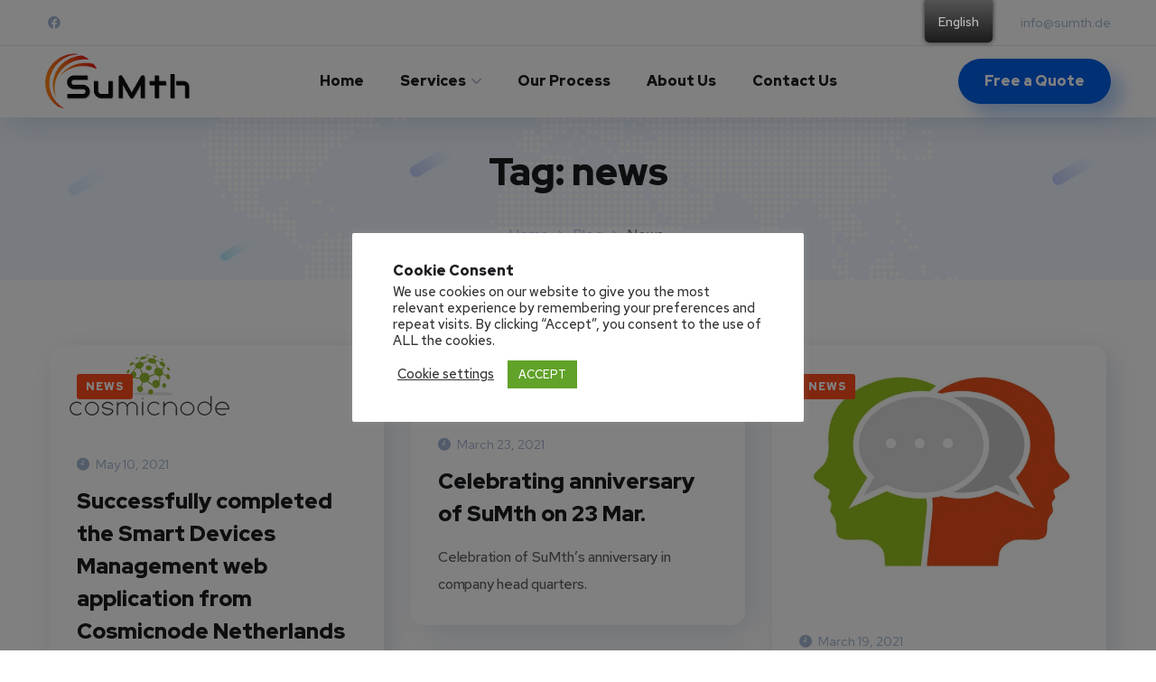

--- FILE ---
content_type: text/css
request_url: https://sumth.de/wp-content/uploads/elementor/css/post-1108.css?ver=1623797439
body_size: 1426
content:
.elementor-1108 .elementor-element.elementor-element-f2c5a23:not(.elementor-motion-effects-element-type-background), .elementor-1108 .elementor-element.elementor-element-f2c5a23 > .elementor-motion-effects-container > .elementor-motion-effects-layer{background-color:transparent;background-image:linear-gradient(280deg, #04b6f1 0%, #002cae 62%);}.elementor-1108 .elementor-element.elementor-element-f2c5a23{transition:background 0.3s, border 0.3s, border-radius 0.3s, box-shadow 0.3s;padding:0px 0px 0px 0px;}.elementor-1108 .elementor-element.elementor-element-f2c5a23 > .elementor-background-overlay{transition:background 0.3s, border-radius 0.3s, opacity 0.3s;}.elementor-1108 .elementor-element.elementor-element-cf65d65{padding:30px 0px 10px 0px;}.elementor-1108 .elementor-element.elementor-element-b909f08 > .elementor-element-populated, .elementor-1108 .elementor-element.elementor-element-b909f08 > .elementor-element-populated > .elementor-background-overlay, .elementor-1108 .elementor-element.elementor-element-b909f08 > .elementor-background-slideshow{border-radius:0px 0px 0px 0px;}.elementor-1108 .elementor-element.elementor-element-b909f08 > .elementor-element-populated{margin:0px 0px 0px 0px;}.elementor-1108 .elementor-element.elementor-element-0c321b9{text-align:left;}.elementor-1108 .elementor-element.elementor-element-0c321b9 > .elementor-widget-container{margin:0px 0px 25px 0px;}.elementor-1108 .elementor-element.elementor-element-cd6c939 .elementor-text-editor{text-align:left;}.elementor-1108 .elementor-element.elementor-element-cd6c939{color:#ffffff;font-family:"Red Hat Text", Sans-serif;line-height:30px;}.elementor-1108 .elementor-element.elementor-element-cd6c939 > .elementor-widget-container{margin:0px 0px 0px 0px;padding:0px 0px 10px 0px;}.elementor-1108 .elementor-element.elementor-element-fcae218 .elementor-heading-title{color:#ffffff;font-family:"Red Hat Display", Sans-serif;font-size:20px;font-weight:700;}.elementor-1108 .elementor-element.elementor-element-fcae218 > .elementor-widget-container{margin:20px 0px 30px 0px;}.elementor-1108 .elementor-element.elementor-element-1a1e832 .elementor-icon-list-items:not(.elementor-inline-items) .elementor-icon-list-item:not(:last-child){padding-bottom:calc(6px/2);}.elementor-1108 .elementor-element.elementor-element-1a1e832 .elementor-icon-list-items:not(.elementor-inline-items) .elementor-icon-list-item:not(:first-child){margin-top:calc(6px/2);}.elementor-1108 .elementor-element.elementor-element-1a1e832 .elementor-icon-list-items.elementor-inline-items .elementor-icon-list-item{margin-right:calc(6px/2);margin-left:calc(6px/2);}.elementor-1108 .elementor-element.elementor-element-1a1e832 .elementor-icon-list-items.elementor-inline-items{margin-right:calc(-6px/2);margin-left:calc(-6px/2);}body.rtl .elementor-1108 .elementor-element.elementor-element-1a1e832 .elementor-icon-list-items.elementor-inline-items .elementor-icon-list-item:after{left:calc(-6px/2);}body:not(.rtl) .elementor-1108 .elementor-element.elementor-element-1a1e832 .elementor-icon-list-items.elementor-inline-items .elementor-icon-list-item:after{right:calc(-6px/2);}.elementor-1108 .elementor-element.elementor-element-1a1e832 .elementor-icon-list-icon i{font-size:14px;}.elementor-1108 .elementor-element.elementor-element-1a1e832 .elementor-icon-list-icon svg{width:14px;}.elementor-1108 .elementor-element.elementor-element-1a1e832 .elementor-icon-list-text{color:#9ee8ff;}.elementor-1108 .elementor-element.elementor-element-1a1e832 .elementor-icon-list-item:hover .elementor-icon-list-text{color:#ffffff;}.elementor-1108 .elementor-element.elementor-element-1a1e832 .elementor-icon-list-item, .elementor-1108 .elementor-element.elementor-element-1a1e832 .elementor-icon-list-item a{font-family:"Red Hat Display", Sans-serif;}.elementor-1108 .elementor-element.elementor-element-d19553b .elementor-heading-title{color:#ffffff;font-family:"Red Hat Display", Sans-serif;font-size:20px;font-weight:700;}.elementor-1108 .elementor-element.elementor-element-d19553b > .elementor-widget-container{margin:20px 0px 30px 0px;}.elementor-1108 .elementor-element.elementor-element-179feb1 .elementor-icon-list-items:not(.elementor-inline-items) .elementor-icon-list-item:not(:last-child){padding-bottom:calc(6px/2);}.elementor-1108 .elementor-element.elementor-element-179feb1 .elementor-icon-list-items:not(.elementor-inline-items) .elementor-icon-list-item:not(:first-child){margin-top:calc(6px/2);}.elementor-1108 .elementor-element.elementor-element-179feb1 .elementor-icon-list-items.elementor-inline-items .elementor-icon-list-item{margin-right:calc(6px/2);margin-left:calc(6px/2);}.elementor-1108 .elementor-element.elementor-element-179feb1 .elementor-icon-list-items.elementor-inline-items{margin-right:calc(-6px/2);margin-left:calc(-6px/2);}body.rtl .elementor-1108 .elementor-element.elementor-element-179feb1 .elementor-icon-list-items.elementor-inline-items .elementor-icon-list-item:after{left:calc(-6px/2);}body:not(.rtl) .elementor-1108 .elementor-element.elementor-element-179feb1 .elementor-icon-list-items.elementor-inline-items .elementor-icon-list-item:after{right:calc(-6px/2);}.elementor-1108 .elementor-element.elementor-element-179feb1 .elementor-icon-list-icon i{font-size:14px;}.elementor-1108 .elementor-element.elementor-element-179feb1 .elementor-icon-list-icon svg{width:14px;}.elementor-1108 .elementor-element.elementor-element-179feb1 .elementor-icon-list-text{color:#9ee8ff;}.elementor-1108 .elementor-element.elementor-element-179feb1 .elementor-icon-list-item:hover .elementor-icon-list-text{color:#ffffff;}.elementor-1108 .elementor-element.elementor-element-179feb1 .elementor-icon-list-item, .elementor-1108 .elementor-element.elementor-element-179feb1 .elementor-icon-list-item a{font-family:"Red Hat Display", Sans-serif;}.elementor-1108 .elementor-element.elementor-element-84a91ba .elementor-heading-title{color:#ffffff;font-family:"Red Hat Display", Sans-serif;font-size:20px;font-weight:700;}.elementor-1108 .elementor-element.elementor-element-84a91ba > .elementor-widget-container{margin:20px 0px 30px 0px;}.elementor-1108 .elementor-element.elementor-element-f272318 .elementor-icon-list-items:not(.elementor-inline-items) .elementor-icon-list-item:not(:last-child){padding-bottom:calc(6px/2);}.elementor-1108 .elementor-element.elementor-element-f272318 .elementor-icon-list-items:not(.elementor-inline-items) .elementor-icon-list-item:not(:first-child){margin-top:calc(6px/2);}.elementor-1108 .elementor-element.elementor-element-f272318 .elementor-icon-list-items.elementor-inline-items .elementor-icon-list-item{margin-right:calc(6px/2);margin-left:calc(6px/2);}.elementor-1108 .elementor-element.elementor-element-f272318 .elementor-icon-list-items.elementor-inline-items{margin-right:calc(-6px/2);margin-left:calc(-6px/2);}body.rtl .elementor-1108 .elementor-element.elementor-element-f272318 .elementor-icon-list-items.elementor-inline-items .elementor-icon-list-item:after{left:calc(-6px/2);}body:not(.rtl) .elementor-1108 .elementor-element.elementor-element-f272318 .elementor-icon-list-items.elementor-inline-items .elementor-icon-list-item:after{right:calc(-6px/2);}.elementor-1108 .elementor-element.elementor-element-f272318 .elementor-icon-list-icon i{font-size:14px;}.elementor-1108 .elementor-element.elementor-element-f272318 .elementor-icon-list-icon svg{width:14px;}.elementor-1108 .elementor-element.elementor-element-f272318 .elementor-icon-list-text{color:#9ee8ff;}.elementor-1108 .elementor-element.elementor-element-f272318 .elementor-icon-list-item:hover .elementor-icon-list-text{color:#ffffff;}.elementor-1108 .elementor-element.elementor-element-f272318 .elementor-icon-list-item, .elementor-1108 .elementor-element.elementor-element-f272318 .elementor-icon-list-item a{font-family:"Red Hat Display", Sans-serif;}.elementor-1108 .elementor-element.elementor-element-ba85455{border-style:solid;border-width:1px 0px 0px 0px;border-color:rgba(255,255,255,0.1);transition:background 0.3s, border 0.3s, border-radius 0.3s, box-shadow 0.3s;margin-top:0px;margin-bottom:0px;padding:25px 0px 25px 0px;}.elementor-1108 .elementor-element.elementor-element-ba85455 > .elementor-background-overlay{transition:background 0.3s, border-radius 0.3s, opacity 0.3s;}.elementor-1108 .elementor-element.elementor-element-acc6b62 .elementor-text-editor{text-align:center;}.elementor-1108 .elementor-element.elementor-element-acc6b62{color:#acebff;font-size:15px;}.elementor-1108 .elementor-element.elementor-element-acc6b62 > .elementor-widget-container{margin:0px 0px 20px 0px;}.elementor-1108 .elementor-element.elementor-element-39180cb4 .elementor-repeater-item-7c99cad.elementor-social-icon{background-color:#ffffff;}.elementor-1108 .elementor-element.elementor-element-39180cb4 .elementor-repeater-item-7c99cad.elementor-social-icon i{color:#4ccef9;}.elementor-1108 .elementor-element.elementor-element-39180cb4 .elementor-repeater-item-7c99cad.elementor-social-icon svg{fill:#4ccef9;}.elementor-1108 .elementor-element.elementor-element-39180cb4 .elementor-repeater-item-97785a0.elementor-social-icon{background-color:#ffffff;}.elementor-1108 .elementor-element.elementor-element-39180cb4 .elementor-repeater-item-97785a0.elementor-social-icon i{color:#2255ee;}.elementor-1108 .elementor-element.elementor-element-39180cb4 .elementor-repeater-item-97785a0.elementor-social-icon svg{fill:#2255ee;}.elementor-1108 .elementor-element.elementor-element-39180cb4 .elementor-repeater-item-4c2b54a.elementor-social-icon{background-color:#ffffff;}.elementor-1108 .elementor-element.elementor-element-39180cb4 .elementor-repeater-item-4c2b54a.elementor-social-icon i{color:#3292ff;}.elementor-1108 .elementor-element.elementor-element-39180cb4 .elementor-repeater-item-4c2b54a.elementor-social-icon svg{fill:#3292ff;}.elementor-1108 .elementor-element.elementor-element-39180cb4 .elementor-repeater-item-28a9de5.elementor-social-icon{background-color:#ffffff;}.elementor-1108 .elementor-element.elementor-element-39180cb4 .elementor-repeater-item-28a9de5.elementor-social-icon i{color:#ff970f;}.elementor-1108 .elementor-element.elementor-element-39180cb4 .elementor-repeater-item-28a9de5.elementor-social-icon svg{fill:#ff970f;}.elementor-1108 .elementor-element.elementor-element-39180cb4{--grid-template-columns:repeat(0, auto);--icon-size:23px;--grid-column-gap:12px;--grid-row-gap:0px;}.elementor-1108 .elementor-element.elementor-element-39180cb4 .elementor-widget-container{text-align:left;}.elementor-1108 .elementor-element.elementor-element-39180cb4 .elementor-social-icon{--icon-padding:0.5em;}.elementor-1108 .elementor-element.elementor-element-39180cb4 .elementor-icon{border-radius:50% 50% 50% 50%;}.elementor-1108 .elementor-element.elementor-element-0f32f58{text-align:left;}.elementor-1108 .elementor-element.elementor-element-0f32f58 .elementor-heading-title{color:#FFFFFF;font-family:"Roboto Slab", Sans-serif;font-size:12px;font-weight:400;text-shadow:0px 0px 10px rgba(0,0,0,0.3);}.elementor-1108 .elementor-element.elementor-element-0f32f58 > .elementor-widget-container{padding:14px 0px 5px 0px;}@media(max-width:1024px){.elementor-1108 .elementor-element.elementor-element-fcae218 > .elementor-widget-container{margin:40px 0px 0px 0px;}.elementor-1108 .elementor-element.elementor-element-d19553b > .elementor-widget-container{margin:40px 0px 0px 0px;}.elementor-1108 .elementor-element.elementor-element-84a91ba > .elementor-widget-container{margin:40px 0px 0px 0px;}}@media(min-width:768px){.elementor-1108 .elementor-element.elementor-element-b909f08{width:38.557%;}.elementor-1108 .elementor-element.elementor-element-d3c4cd5{width:27%;}.elementor-1108 .elementor-element.elementor-element-4be041d{width:15.01%;}.elementor-1108 .elementor-element.elementor-element-79f63ce{width:19.395%;}}@media(max-width:1024px) and (min-width:768px){.elementor-1108 .elementor-element.elementor-element-b909f08{width:50%;}.elementor-1108 .elementor-element.elementor-element-d3c4cd5{width:50%;}.elementor-1108 .elementor-element.elementor-element-4be041d{width:50%;}.elementor-1108 .elementor-element.elementor-element-79f63ce{width:50%;}}@media(max-width:767px){.elementor-1108 .elementor-element.elementor-element-cf65d65{padding:60px 0px 60px 0px;}}

--- FILE ---
content_type: text/javascript
request_url: https://sumth.de/wp-content/themes/onum/js/scripts.js?ver=20190829
body_size: 2148
content:
(function( $ ) {
    "use strict";

	/*Gallery Post*/
    $('.gallery-post').each( function () {
        $(this).slick({
            infinite: true,
            slidesToShow: 1,
            slidesToScroll: 1,
            arrows: true,
            dots: false,
            autoplay: true,
            autoplaySpeed: 7000,
            prevArrow: '<button type="button" class="prev-nav"><i class="flaticon-arrow-pointing-to-left"></i></button>',
            nextArrow: '<button type="button" class="next-nav"><i class="flaticon-arrow-pointing-to-right"></i></button>',
            responsive: []
        });
    });

    /*Popup Video*/
    var $video_play = $('.btn-play');
    if ($video_play.length > 0 ) {
        $video_play.magnificPopup({
            type: 'iframe',
            removalDelay: 160,
            preloader: true,
            fixedContentPos: true,
            callbacks: {
            beforeOpen: function() {
                    this.st.image.markup = this.st.image.markup.replace('mfp-figure', 'mfp-figure mfp-with-anim');
                    this.st.mainClass = this.st.el.attr('data-effect');
                }
            },
        });
    }

    /* Widget Instagram Feeds */
    $('.widget-insta-feeds').each( function () {
        var $widgetid   = $(this).data('instafeed-widgetid');
        var $clientId   = $(this).data('instafeed-clientid');
        var $userId   = $(this).data('instafeed-userid');
        var $accessToken   = $(this).data('instafeed-accesstoken');
        var $limit   = $(this).data('instafeed-limit');

        var userFeed = new Instafeed({
            get: 'user',
            userId: $userId,
            clientId: $clientId,
            accessToken: $accessToken,
            resolution: 'standard_resolution',
            template: '<div class="instafeed-item"><a href="{{link}}" target="_blank" id="{{id}}"><img src="{{image}}" /></a></div>',
            sortBy: 'most-recent',
            limit: $limit,
            links: false,
            target: $widgetid,
        });
        userFeed.run();
    }); 

    /* Particles */
    $(window).load( function () {
        $('.particles-js').each(function () {
            var s_id = $( this ).data('id'),
                s_color = $( this ).data('color'),
                s_color = s_color.replace(/\s/g, ''),
                e = $('<div class="onum-particles"></div>');
            $( this ).append(e);    
            e.attr('id', 'particles-' + s_id );

            var id = 'particles-' + s_id;
            var color_type = 'random_colors';
            var color = s_color;
            var color_line = '#fff';
            var number = 15;
            var lines = false;
            if (color_type == 'random_colors') {
                color = color.split(',');
                color_line = color[0]
            }
            
            particlesJS(
                id, {
                    "particles":{
                        "number":{
                            "value":number,
                            "density":{
                                "enable":true,
                                "value_area":800
                            }
                        },
                        "color":{
                            "value": color
                        },
                        "shape":{
                            "type":'circle',
                            "polygon":{
                                "nb_sides":6
                            },
                        },
                        "opacity":{
                            "value":1,
                            "random":true,
                            "anim":{
                                "enable":false,
                                "speed":1,
                                "opacity_min":1,
                                "sync":false
                            }
                        },
                        "size":{
                            "value": 3,
                            "random":true,
                            "anim":{
                                "enable":false,
                                "speed":30,
                                "size_min": 1,
                                "sync":false
                            }
                        },
                        "line_linked":{
                            "enable":false,
                            "distance":150,
                            "color":color_line,
                            "opacity":0,
                            "width":1
                        },
                        "move":{
                            "enable":true,
                            "speed":2,
                            "direction":"none",
                            "random":false,
                            "straight":false,
                            "out_mode":"out",
                            "bounce":false,
                            "attract":{
                                "enable":false,
                                "rotateX":600,
                                "rotateY":1200
                            }
                        }
                    },
                    "interactivity":{
                        "detect_on":"canvas",
                        "events":{
                            "onhover":{
                                "enable":true,
                                "mode":'grab'
                            },
                            "onclick":{
                                "enable":true,
                                "mode":"push"
                            },
                            "resize":true
                        },
                        "modes":{
                            "grab":{
                                "distance":150,
                                "line_linked":{
                                    "opacity":1
                                }
                            },
                            "bubble":{
                                "distance":200,
                                "size":3.2,
                                "duration":20,
                                "opacity":1,
                                "speed":30
                            },
                            "repulse":{
                                "distance":80,
                                "duration":0.4
                            },
                            "push":{"particles_nb":4},
                            "remove":{"particles_nb":2}
                        }
                    },
                    "retina_detect":true
                });
            var update;
            update = function() {
                requestAnimationFrame(update); 
            }; 
            requestAnimationFrame(update);
        });
    });

    /*Portfolio Filter*/
    $(window).load( function () {
        if( $('#projects_grid').length > 0 ){
            var $container = $('#projects_grid'); 
            $container.isotope({ 
                itemSelector : '.project-item', 
                layoutMode : 'masonry'
            });

            var $optionSets = $('.project_filters'),
                $optionLinks = $optionSets.find('a');

            $optionLinks.click(function(){
                var $this = $(this);

                if ( $this.hasClass('selected') ) {
                    return false;
                }
                var $optionSet = $this.parents('.project_filters');
                    $optionSets.find('.selected').removeClass('selected');
                    $this.addClass('selected');

                var selector = $(this).attr('data-filter');
                    $container.isotope({ 
                        filter: selector 
                    });
                return false;
            });
        };    

        if( $('.blog-grid').length > 0 ){
            var $container = $('.blog-grid'); 
            $container.isotope({ 
                itemSelector : '.masonry-post-item', 
                layoutMode : 'masonry'
            });
        };
    });

    /*Gird Lines*/
    $('.has-lines').each(function () {
        var l  = $('<div class="grid-lines"><span class="g-line line-left"><span class="g-dot"></span></span><span class="g-line line-cleft"><span class="g-dot"></span></span><span class="g-line line-cright"><span class="g-dot"></span></span><span class="g-line line-right"><span class="g-dot"></span></span></div>');
        $(this).prepend(l);
    });

})( jQuery );




--- FILE ---
content_type: text/javascript
request_url: https://sumth.de/wp-content/themes/onum/js/header-mobile.js?ver=20190829
body_size: 1007
content:
(function($) {
  "use strict";

  	/* ========================================== 
	Sticky Header 1
	========================================== */
	$(window).on("scroll", function(){
		if ( $( '#site-header' ).hasClass( "sticky-header" ) ) {
			var header_height = $('#site-header').outerHeight() + 30;	
			
		    if ($(window).scrollTop() >= header_height) {	    	
		        $('.mobile-header-sticky .header_mobile').addClass('is-stuck');	        
		    }else {
		        $('.mobile-header-sticky .header_mobile').removeClass('is-stuck');		              
		    }
		}
	});

	var site_header = $('.sticky-header');
	if( !site_header.hasClass('header-overlay') ){
		site_header.append('<div class="header-clone"></div>');
		$('.header-clone').height(site_header.find('.octf-main-header').outerHeight());
		site_header.find('.header-clone').hide();	
	}
	$(window).on("scroll", function(){
		var header_height = site_header.outerHeight();	
			
		if ($(window).scrollTop() >= header_height) {	    	
			site_header.find('.octf-main-header').addClass('is-stuck');	
			site_header.find('.header-clone').show();	
		}else {
			site_header.find('.octf-main-header').removeClass('is-stuck');		              
			site_header.find('.header-clone').hide();	
		}
	});
	/* ========================================== 
	Search on Header
	========================================== */
	$('.toggle_search').on("click", function(){
		$(this).toggleClass( "active" );
        $('.h-search-form-field').toggleClass('show');
        if ($(this).find('i').hasClass( "flaticon-search" )) {
       		$('.toggle_search > i').removeClass( "flaticon-search" ).addClass("flaticon-delete");
        }else{
       		$('.toggle_search > i').removeClass( "flaticon-delete" ).addClass("flaticon-search");
        }
        $('.h-search-form-inner > form > input.search-field').focus();
    });

    /* ========================================== 
	Header Mobile
	========================================== */
	/* mobile_mainmenu create span */
	$('.mobile_mainmenu li:has(ul)').prepend('<span class="arrow"><i class="flaticon-arrow-point-to-right"></i></span>');

	$( "#mmenu_toggle" ).on('click', function() {
		$(this).toggleClass( "active" );
		$(this).parents('.header_mobile').toggleClass( "open" );
		if ($(this).hasClass( "active" )) {
			$('.mobile_nav').stop(true, true).slideDown();
		}else{
			$('.mobile_nav').stop(true, true).slideUp();
		}		
	});

	$(".mobile_mainmenu > li span.arrow").click(function() {
        $(this).parent().find("> ul").stop(true, true).slideToggle()
        $(this).toggleClass( "active" ); 
    });

	/* ========================================== 
	Back To Top
	========================================== */
    if ($('#back-to-top').length) {
	    var scrollTrigger = 500, // px
	        backToTop = function () {
	            var scrollTop = $(window).scrollTop();
	            if (scrollTop > scrollTrigger) {
	                $('#back-to-top').addClass('show');
	            } else {
	                $('#back-to-top').removeClass('show');
	            }
	        };
	    backToTop();
	    $(window).on('scroll', function () {
	        backToTop();
	    });
	    $('#back-to-top').on('click', function (e) {
	        e.preventDefault();
	        $('html,body').animate({
	            scrollTop: 0
	        }, 700);
	    });	
    };

})(jQuery);